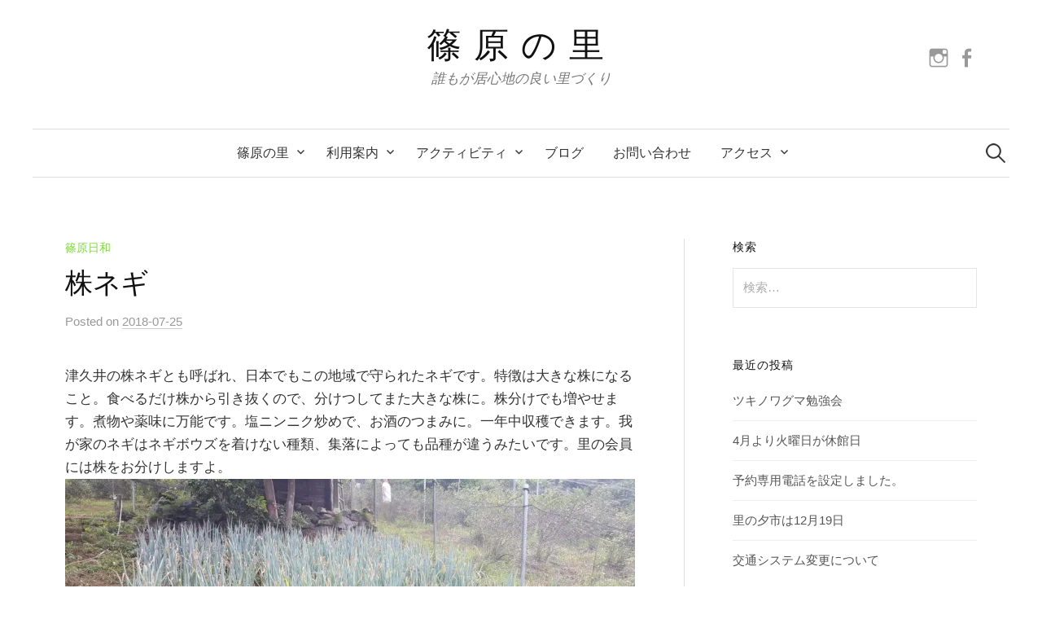

--- FILE ---
content_type: text/html; charset=UTF-8
request_url: https://shinobara.jp/archives/1063
body_size: 36621
content:
<!DOCTYPE html>
<html lang="ja">
<head>
<meta charset="UTF-8">
<meta name="viewport" content="width=device-width, initial-scale=1">
<link rel="pingback" href="https://shinobara.jp/wp/xmlrpc.php">
<title>株ネギ &#8211; 篠原の里</title>
<link rel='dns-prefetch' href='//ajax.googleapis.com' />
<link rel='dns-prefetch' href='//s0.wp.com' />
<link rel='dns-prefetch' href='//fonts.googleapis.com' />
<link rel='dns-prefetch' href='//s.w.org' />
<link rel="alternate" type="application/rss+xml" title="篠原の里 &raquo; フィード" href="https://shinobara.jp/feed" />
<link rel="alternate" type="application/rss+xml" title="篠原の里 &raquo; コメントフィード" href="https://shinobara.jp/comments/feed" />
<link rel="alternate" type="application/rss+xml" title="篠原の里 &raquo; 株ネギ のコメントのフィード" href="https://shinobara.jp/archives/1063/feed" />
		<script type="text/javascript">
			window._wpemojiSettings = {"baseUrl":"https:\/\/s.w.org\/images\/core\/emoji\/11\/72x72\/","ext":".png","svgUrl":"https:\/\/s.w.org\/images\/core\/emoji\/11\/svg\/","svgExt":".svg","source":{"concatemoji":"https:\/\/shinobara.jp\/wp\/wp-includes\/js\/wp-emoji-release.min.js?ver=4.9.26"}};
			!function(e,a,t){var n,r,o,i=a.createElement("canvas"),p=i.getContext&&i.getContext("2d");function s(e,t){var a=String.fromCharCode;p.clearRect(0,0,i.width,i.height),p.fillText(a.apply(this,e),0,0);e=i.toDataURL();return p.clearRect(0,0,i.width,i.height),p.fillText(a.apply(this,t),0,0),e===i.toDataURL()}function c(e){var t=a.createElement("script");t.src=e,t.defer=t.type="text/javascript",a.getElementsByTagName("head")[0].appendChild(t)}for(o=Array("flag","emoji"),t.supports={everything:!0,everythingExceptFlag:!0},r=0;r<o.length;r++)t.supports[o[r]]=function(e){if(!p||!p.fillText)return!1;switch(p.textBaseline="top",p.font="600 32px Arial",e){case"flag":return s([55356,56826,55356,56819],[55356,56826,8203,55356,56819])?!1:!s([55356,57332,56128,56423,56128,56418,56128,56421,56128,56430,56128,56423,56128,56447],[55356,57332,8203,56128,56423,8203,56128,56418,8203,56128,56421,8203,56128,56430,8203,56128,56423,8203,56128,56447]);case"emoji":return!s([55358,56760,9792,65039],[55358,56760,8203,9792,65039])}return!1}(o[r]),t.supports.everything=t.supports.everything&&t.supports[o[r]],"flag"!==o[r]&&(t.supports.everythingExceptFlag=t.supports.everythingExceptFlag&&t.supports[o[r]]);t.supports.everythingExceptFlag=t.supports.everythingExceptFlag&&!t.supports.flag,t.DOMReady=!1,t.readyCallback=function(){t.DOMReady=!0},t.supports.everything||(n=function(){t.readyCallback()},a.addEventListener?(a.addEventListener("DOMContentLoaded",n,!1),e.addEventListener("load",n,!1)):(e.attachEvent("onload",n),a.attachEvent("onreadystatechange",function(){"complete"===a.readyState&&t.readyCallback()})),(n=t.source||{}).concatemoji?c(n.concatemoji):n.wpemoji&&n.twemoji&&(c(n.twemoji),c(n.wpemoji)))}(window,document,window._wpemojiSettings);
		</script>
		<style type="text/css">
img.wp-smiley,
img.emoji {
	display: inline !important;
	border: none !important;
	box-shadow: none !important;
	height: 1em !important;
	width: 1em !important;
	margin: 0 .07em !important;
	vertical-align: -0.1em !important;
	background: none !important;
	padding: 0 !important;
}
</style>
<link rel='stylesheet' id='sb_instagram_styles-css'  href='https://shinobara.jp/wp/wp-content/plugins/instagram-feed/css/sb-instagram-2-2.min.css?ver=2.4.4' type='text/css' media='all' />
<link rel='stylesheet' id='contact-form-7-css'  href='https://shinobara.jp/wp/wp-content/plugins/contact-form-7/includes/css/styles.css?ver=5.1.1' type='text/css' media='all' />
<link rel='stylesheet' id='jquery-ui-theme-css'  href='https://ajax.googleapis.com/ajax/libs/jqueryui/1.11.4/themes/smoothness/jquery-ui.min.css?ver=1.11.4' type='text/css' media='all' />
<link rel='stylesheet' id='jquery-ui-timepicker-css'  href='https://shinobara.jp/wp/wp-content/plugins/contact-form-7-datepicker/js/jquery-ui-timepicker/jquery-ui-timepicker-addon.min.css?ver=4.9.26' type='text/css' media='all' />
<link rel='stylesheet' id='dashicons-css'  href='https://shinobara.jp/wp/wp-includes/css/dashicons.min.css?ver=4.9.26' type='text/css' media='all' />
<link rel='stylesheet' id='genericons-css'  href='https://shinobara.jp/wp/wp-content/plugins/jetpack/_inc/genericons/genericons/genericons.css?ver=3.1' type='text/css' media='all' />
<link rel='stylesheet' id='normalize-css'  href='https://shinobara.jp/wp/wp-content/themes/graphy-pro/css/normalize.css?ver=4.1.1' type='text/css' media='all' />
<link rel='stylesheet' id='parent-theme-style-css'  href='https://shinobara.jp/wp/wp-content/themes/graphy-pro/style.css?ver=4.9.26' type='text/css' media='all' />
<link rel='stylesheet' id='graphy-font-css'  href='https://fonts.googleapis.com/css?family=Open+Hannari%3A300%2C300italic%7CRoboto%3A100%2C900&#038;subset=latin%2Clatin-ext' type='text/css' media='all' />
<link rel='stylesheet' id='graphy-style-ja-css'  href='https://shinobara.jp/wp/wp-content/themes/graphy-pro/css/ja.css' type='text/css' media='all' />
<link rel='stylesheet' id='jetpack-widget-social-icons-styles-css'  href='https://shinobara.jp/wp/wp-content/plugins/jetpack/modules/widgets/social-icons/social-icons.css?ver=20170506' type='text/css' media='all' />
<link rel='stylesheet' id='fancybox-css'  href='https://shinobara.jp/wp/wp-content/plugins/easy-fancybox/css/jquery.fancybox.min.css?ver=1.3.24' type='text/css' media='screen' />
<link rel='stylesheet' id='child-theme-style-css'  href='https://shinobara.jp/wp/wp-content/themes/graphy-pro-child/style.css?ver=4.9.26' type='text/css' media='all' />
<link rel='stylesheet' id='jetpack_css-css'  href='https://shinobara.jp/wp/wp-content/plugins/jetpack/css/jetpack.css?ver=6.5.4' type='text/css' media='all' />
<script type='text/javascript' src='https://shinobara.jp/wp/wp-includes/js/jquery/jquery.js?ver=1.12.4'></script>
<script type='text/javascript' src='https://shinobara.jp/wp/wp-includes/js/jquery/jquery-migrate.min.js?ver=1.4.1'></script>
<link rel='https://api.w.org/' href='https://shinobara.jp/wp-json/' />
<link rel="EditURI" type="application/rsd+xml" title="RSD" href="https://shinobara.jp/wp/xmlrpc.php?rsd" />
<link rel="wlwmanifest" type="application/wlwmanifest+xml" href="https://shinobara.jp/wp/wp-includes/wlwmanifest.xml" /> 
<link rel='prev' title='ラジオ体操７月２９日まで' href='https://shinobara.jp/archives/1060' />
<link rel='next' title='避難所開設７月２８日' href='https://shinobara.jp/archives/1066' />
<meta name="generator" content="WordPress 4.9.26" />
<link rel="canonical" href="https://shinobara.jp/archives/1063" />
<link rel='shortlink' href='https://wp.me/p9yR3C-h9' />
<link rel="alternate" type="application/json+oembed" href="https://shinobara.jp/wp-json/oembed/1.0/embed?url=https%3A%2F%2Fshinobara.jp%2Farchives%2F1063" />
<link rel="alternate" type="text/xml+oembed" href="https://shinobara.jp/wp-json/oembed/1.0/embed?url=https%3A%2F%2Fshinobara.jp%2Farchives%2F1063&#038;format=xml" />

<link rel='dns-prefetch' href='//v0.wordpress.com'/>
<link rel='dns-prefetch' href='//i0.wp.com'/>
<link rel='dns-prefetch' href='//i1.wp.com'/>
<link rel='dns-prefetch' href='//i2.wp.com'/>
<style type='text/css'>img#wpstats{display:none}</style>	<style type="text/css">
		/* Fonts */
				body {
						font-family: 'Arial', 'Hiragino Sans', 'Hiragino Kaku Gothic ProN', Meiryo, sans-serif, '', serif;
								}
		@media screen and (max-width: 782px) {
								}
					h1, h2, h3, h4, h5, h6, .site-title {
				font-family: 'Arial', 'Hiragino Sans', 'Hiragino Kaku Gothic ProN', Meiryo, sans-serif, '', serif;
				font-weight: 400;
			}
		
		/* Colors */
				
				/* Title */
			.site-title {
												font-weight: 400;
																letter-spacing: 15px;
												margin-top: -10px;
															}
								
						/* Category Colors */
										a.category-2 {
					color: #1e73be;
				}
											a.category-3 {
					color: #dd3333;
				}
																				a.category-1 {
					color: #81d742;
				}
													</style>
		<style type="text/css" id="graphy-custom-css">
			</style>
	<style>.simplemap img{max-width:none !important;padding:0 !important;margin:0 !important;}.staticmap,.staticmap img{max-width:100% !important;height:auto !important;}.simplemap .simplemap-content{display:none;}</style>
<script>var google_map_api_key = "AIzaSyAh4p_Q3eeqaWq94tZQqZCNtbxSRTHLkyU";</script>
<!-- Jetpack Open Graph Tags -->
<meta property="og:type" content="article" />
<meta property="og:title" content="株ネギ" />
<meta property="og:url" content="https://shinobara.jp/archives/1063" />
<meta property="og:description" content="津久井の株ネギとも呼ばれ、日本でもこの地域で守られたネギです。特徴は大きな株になること。食べるだけ株から引き抜&hellip;" />
<meta property="article:published_time" content="2018-07-24T23:48:22+00:00" />
<meta property="article:modified_time" content="2018-07-24T23:48:22+00:00" />
<meta property="article:author" content="https://www.facebook.com/shinobaranosato/" />
<meta property="og:site_name" content="篠原の里" />
<meta property="og:image" content="https://shinobara.jp/wp/wp-content/uploads/2018/07/20180725_080023-700x394.jpg" />
<meta property="og:image:secure_url" content="https://i2.wp.com/shinobara.jp/wp/wp-content/uploads/2018/07/20180725_080023-700x394.jpg?ssl=1" />
<meta property="og:image:width" content="700" />
<meta property="og:image:height" content="394" />
<meta property="og:locale" content="ja_JP" />
<meta name="twitter:text:title" content="株ネギ" />
<meta name="twitter:image" content="https://shinobara.jp/wp/wp-content/uploads/2018/07/20180725_080023-700x394.jpg?w=1400" />
<meta name="twitter:card" content="summary_large_image" />

<!-- End Jetpack Open Graph Tags -->
			<style type="text/css" id="wp-custom-css">
				.page img {
	border-radius: 7px;
	box-shadow: 5px 5px 5px rgba(0,0,0,0.4);
} 			</style>
		</head>

<body class="post-template-default single single-post postid-1063 single-format-standard has-sidebar footer-0 elementor-default">
<div id="page" class="hfeed site">
	<a class="skip-link screen-reader-text" href="#content">コンテンツへスキップ</a>

	<header id="masthead" class="site-header">

		<div class="site-branding">
					<div class="site-title"><a href="https://shinobara.jp/" rel="home">篠原の里</a></div>
						<div class="site-description">誰もが居心地の良い里づくり</div>
							<nav id="header-social-link" class="header-social-link social-link">
				<div class="menu-%e3%82%bd%e3%83%bc%e3%82%b7%e3%83%a3%e3%83%ab%e3%83%aa%e3%83%b3%e3%82%af-container"><ul id="menu-%e3%82%bd%e3%83%bc%e3%82%b7%e3%83%a3%e3%83%ab%e3%83%aa%e3%83%b3%e3%82%af" class="menu"><li id="menu-item-545" class="menu-item menu-item-type-custom menu-item-object-custom menu-item-545"><a href="https://www.instagram.com/shinobaranosato/"><span class="screen-reader-text">instagram</span></a></li>
<li id="menu-item-546" class="menu-item menu-item-type-custom menu-item-object-custom menu-item-546"><a href="https://ja-jp.facebook.com/shinobaranosato/"><span class="screen-reader-text">facebook</span></a></li>
</ul></div>			</nav><!-- #header-social-link -->
				</div><!-- .site-branding -->

				<nav id="site-navigation" class="main-navigation">
			<button class="menu-toggle"><span class="menu-text">メニュー</span></button>
			<div class="menu-%e7%af%a0%e5%8e%9f%e3%81%ae%e9%87%8c-container"><ul id="menu-%e7%af%a0%e5%8e%9f%e3%81%ae%e9%87%8c" class="menu"><li id="menu-item-138" class="menu-item menu-item-type-post_type menu-item-object-page menu-item-home menu-item-has-children menu-item-138"><a href="https://shinobara.jp/">篠原の里</a>
<ul class="sub-menu">
	<li id="menu-item-855" class="menu-item menu-item-type-post_type menu-item-object-page menu-item-855"><a href="https://shinobara.jp/shinoba">トップページ</a></li>
	<li id="menu-item-159" class="menu-item menu-item-type-post_type menu-item-object-page menu-item-159"><a href="https://shinobara.jp/history">沿革</a></li>
	<li id="menu-item-157" class="menu-item menu-item-type-post_type menu-item-object-page menu-item-157"><a href="https://shinobara.jp/guide">篠原案内</a></li>
	<li id="menu-item-390" class="menu-item menu-item-type-post_type menu-item-object-page menu-item-390"><a href="https://shinobara.jp/link">リンク</a></li>
</ul>
</li>
<li id="menu-item-195" class="menu-item menu-item-type-post_type menu-item-object-page menu-item-has-children menu-item-195"><a href="https://shinobara.jp/guidance">利用案内</a>
<ul class="sub-menu">
	<li id="menu-item-136" class="menu-item menu-item-type-post_type menu-item-object-page menu-item-136"><a href="https://shinobara.jp/satocenter">施設</a></li>
	<li id="menu-item-219" class="menu-item menu-item-type-post_type menu-item-object-page menu-item-219"><a href="https://shinobara.jp/application-2">料金・利用申し込み</a></li>
	<li id="menu-item-200" class="menu-item menu-item-type-post_type menu-item-object-page menu-item-200"><a href="https://shinobara.jp/guide2">会員募集</a></li>
	<li id="menu-item-348" class="menu-item menu-item-type-post_type menu-item-object-page menu-item-348"><a href="https://shinobara.jp/schedule">予定表</a></li>
</ul>
</li>
<li id="menu-item-236" class="menu-item menu-item-type-post_type menu-item-object-page menu-item-has-children menu-item-236"><a href="https://shinobara.jp/activities">アクティビティ</a>
<ul class="sub-menu">
	<li id="menu-item-824" class="menu-item menu-item-type-post_type menu-item-object-page menu-item-824"><a href="https://shinobara.jp/activities2">里山を食べる</a></li>
	<li id="menu-item-822" class="menu-item menu-item-type-post_type menu-item-object-page menu-item-822"><a href="https://shinobara.jp/activities4">里山でつくる</a></li>
	<li id="menu-item-826" class="menu-item menu-item-type-post_type menu-item-object-page menu-item-826"><a href="https://shinobara.jp/activities3">里山を楽しむ</a></li>
	<li id="menu-item-828" class="menu-item menu-item-type-post_type menu-item-object-page menu-item-828"><a href="https://shinobara.jp/activities5">里山で癒やされる</a></li>
</ul>
</li>
<li id="menu-item-137" class="menu-item menu-item-type-post_type menu-item-object-page current_page_parent menu-item-137"><a href="https://shinobara.jp/blog">ブログ</a></li>
<li id="menu-item-397" class="menu-item menu-item-type-post_type menu-item-object-page menu-item-397"><a href="https://shinobara.jp/ask">お問い合わせ</a></li>
<li id="menu-item-189" class="menu-item menu-item-type-post_type menu-item-object-page menu-item-has-children menu-item-189"><a href="https://shinobara.jp/access">アクセス</a>
<ul class="sub-menu">
	<li id="menu-item-1361" class="menu-item menu-item-type-post_type menu-item-object-page menu-item-1361"><a href="https://shinobara.jp/access">アクセス</a></li>
	<li id="menu-item-1353" class="menu-item menu-item-type-post_type menu-item-object-page menu-item-1353"><a href="https://shinobara.jp/access-2">相模原市乗合タクシー実証運行</a></li>
</ul>
</li>
</ul></div>						<form role="search" method="get" class="search-form" action="https://shinobara.jp/">
				<label>
					<span class="screen-reader-text">検索:</span>
					<input type="search" class="search-field" placeholder="検索&hellip;" value="" name="s" />
				</label>
				<input type="submit" class="search-submit" value="検索" />
			</form>					</nav><!-- #site-navigation -->
		

		
		
	</header><!-- #masthead -->

	<div id="content" class="site-content">

	<div id="primary" class="content-area">
		<main id="main" class="site-main">

		
			
<div class="post-full post-full-summary">
	<article id="post-1063" class="post-1063 post type-post status-publish format-standard hentry category-scenery tag-33 tag-32">
		<header class="entry-header">
			<div class="cat-links"><a rel="category tag" href="https://shinobara.jp/archives/category/scenery" class="category category-1">篠原日和</a></div><!-- .cat-links -->
			<h1 class="entry-title">株ネギ</h1>
					<div class="entry-meta">
					Posted							<span class="posted-on">on			<a href="https://shinobara.jp/archives/1063" rel="bookmark"><time class="entry-date published updated" datetime="2018-07-25T08:48:22+00:00">2018-07-25</time></a>			</span>
							</div><!-- .entry-meta -->
							</header><!-- .entry-header -->

		<div class="entry-content">
			<p>津久井の株ネギとも呼ばれ、日本でもこの地域で守られたネギです。特徴は大きな株になること。食べるだけ株から引き抜くので、分けつしてまた大きな株に。株分けでも増やせます。煮物や薬味に万能です。塩ニンニク炒めで、お酒のつまみに。一年中収穫できます。我が家のネギはネギボウズを着けない種類、集落によっても品種が違うみたいです。里の会員には株をお分けしますよ。<br />
<a href="https://i1.wp.com/shinobara.jp/wp/wp-content/uploads/2018/07/20180725_080023.jpg?ssl=1"><img src="https://i1.wp.com/shinobara.jp/wp/wp-content/uploads/2018/07/20180725_080023.jpg?resize=700%2C394&#038;ssl=1" alt="" width="700" height="394" class="alignnone size-large wp-image-1064" srcset="https://i1.wp.com/shinobara.jp/wp/wp-content/uploads/2018/07/20180725_080023.jpg?resize=700%2C394&amp;ssl=1 700w, https://i1.wp.com/shinobara.jp/wp/wp-content/uploads/2018/07/20180725_080023.jpg?resize=300%2C169&amp;ssl=1 300w, https://i1.wp.com/shinobara.jp/wp/wp-content/uploads/2018/07/20180725_080023.jpg?resize=768%2C432&amp;ssl=1 768w, https://i1.wp.com/shinobara.jp/wp/wp-content/uploads/2018/07/20180725_080023.jpg?resize=800%2C450&amp;ssl=1 800w, https://i1.wp.com/shinobara.jp/wp/wp-content/uploads/2018/07/20180725_080023.jpg?w=1024&amp;ssl=1 1024w" sizes="(max-width: 700px) 100vw, 700px" data-recalc-dims="1" /></a></p>
					</div><!-- .entry-content -->

				<div class="tags-links">
			<a href="https://shinobara.jp/archives/tag/%e6%a0%aa%e3%83%8d%e3%82%ae" rel="tag">株ネギ</a>, <a href="https://shinobara.jp/archives/tag/%e6%b4%a5%e4%b9%85%e4%ba%95" rel="tag">津久井</a>		</div>
		
		
	</article><!-- #post-## -->
</div><!-- .post-full -->

		<nav class="navigation post-navigation">
		<h2 class="screen-reader-text">投稿ナビゲーション</h2>
		<div class="nav-links">
			<div class="nav-previous"><div class="post-nav-title">古い投稿</div><a href="https://shinobara.jp/archives/1060" rel="prev">ラジオ体操７月２９日まで</a></div><div class="nav-next"><div class="post-nav-title">新しい投稿</div><a href="https://shinobara.jp/archives/1066" rel="next">避難所開設７月２８日</a></div>		</div><!-- .nav-links -->
	</nav><!-- .post-navigation -->
	

			
		
		</main><!-- #main -->
	</div><!-- #primary -->


<div id="secondary" class="sidebar-area" role="complementary">
		<div class="normal-sidebar widget-area">
		<aside id="search-2" class="widget widget_search"><h2 class="widget-title">検索</h2><form role="search" method="get" class="search-form" action="https://shinobara.jp/">
				<label>
					<span class="screen-reader-text">検索:</span>
					<input type="search" class="search-field" placeholder="検索&hellip;" value="" name="s" />
				</label>
				<input type="submit" class="search-submit" value="検索" />
			</form></aside>		<aside id="recent-posts-2" class="widget widget_recent_entries">		<h2 class="widget-title">最近の投稿</h2>		<ul>
											<li>
					<a href="https://shinobara.jp/archives/2767">ツキノワグマ勉強会</a>
									</li>
											<li>
					<a href="https://shinobara.jp/archives/2757">4月より火曜日が休館日</a>
									</li>
											<li>
					<a href="https://shinobara.jp/archives/2740">予約専用電話を設定しました。</a>
									</li>
											<li>
					<a href="https://shinobara.jp/archives/2737">里の夕市は12月19日</a>
									</li>
											<li>
					<a href="https://shinobara.jp/archives/2734">交通システム変更について</a>
									</li>
					</ul>
		</aside><aside id="categories-2" class="widget widget_categories"><h2 class="widget-title">カテゴリー</h2>		<ul>
	<li class="cat-item cat-item-2"><a href="https://shinobara.jp/archives/category/event" >イベント案内</a>
</li>
	<li class="cat-item cat-item-3"><a href="https://shinobara.jp/archives/category/news" >お知らせ</a>
</li>
	<li class="cat-item cat-item-5"><a href="https://shinobara.jp/archives/category/event/gurushino" >ぐるっとお散歩篠原展</a>
</li>
	<li class="cat-item cat-item-103"><a href="https://shinobara.jp/archives/category/circle" >サークル活動</a>
</li>
	<li class="cat-item cat-item-104"><a href="https://shinobara.jp/archives/category/tayori" >篠原の里だより</a>
</li>
	<li class="cat-item cat-item-1"><a href="https://shinobara.jp/archives/category/scenery" >篠原日和</a>
</li>
	<li class="cat-item cat-item-6"><a href="https://shinobara.jp/archives/category/event/marche" >里の市</a>
</li>
		</ul>
</aside><aside id="archives-2" class="widget widget_archive"><h2 class="widget-title">アーカイブ</h2>		<label class="screen-reader-text" for="archives-dropdown-2">アーカイブ</label>
		<select id="archives-dropdown-2" name="archive-dropdown" onchange='document.location.href=this.options[this.selectedIndex].value;'>
			
			<option value="">月を選択</option>
				<option value='https://shinobara.jp/archives/date/2026/01'> 2026年1月 </option>
	<option value='https://shinobara.jp/archives/date/2025/12'> 2025年12月 </option>
	<option value='https://shinobara.jp/archives/date/2025/11'> 2025年11月 </option>
	<option value='https://shinobara.jp/archives/date/2025/09'> 2025年9月 </option>
	<option value='https://shinobara.jp/archives/date/2025/06'> 2025年6月 </option>
	<option value='https://shinobara.jp/archives/date/2025/05'> 2025年5月 </option>
	<option value='https://shinobara.jp/archives/date/2024/10'> 2024年10月 </option>
	<option value='https://shinobara.jp/archives/date/2024/09'> 2024年9月 </option>
	<option value='https://shinobara.jp/archives/date/2024/06'> 2024年6月 </option>
	<option value='https://shinobara.jp/archives/date/2024/03'> 2024年3月 </option>
	<option value='https://shinobara.jp/archives/date/2024/02'> 2024年2月 </option>
	<option value='https://shinobara.jp/archives/date/2023/12'> 2023年12月 </option>
	<option value='https://shinobara.jp/archives/date/2023/11'> 2023年11月 </option>
	<option value='https://shinobara.jp/archives/date/2023/09'> 2023年9月 </option>
	<option value='https://shinobara.jp/archives/date/2023/06'> 2023年6月 </option>
	<option value='https://shinobara.jp/archives/date/2023/02'> 2023年2月 </option>
	<option value='https://shinobara.jp/archives/date/2023/01'> 2023年1月 </option>
	<option value='https://shinobara.jp/archives/date/2022/09'> 2022年9月 </option>
	<option value='https://shinobara.jp/archives/date/2022/08'> 2022年8月 </option>
	<option value='https://shinobara.jp/archives/date/2022/06'> 2022年6月 </option>
	<option value='https://shinobara.jp/archives/date/2022/05'> 2022年5月 </option>
	<option value='https://shinobara.jp/archives/date/2022/04'> 2022年4月 </option>
	<option value='https://shinobara.jp/archives/date/2022/03'> 2022年3月 </option>
	<option value='https://shinobara.jp/archives/date/2022/02'> 2022年2月 </option>
	<option value='https://shinobara.jp/archives/date/2021/12'> 2021年12月 </option>
	<option value='https://shinobara.jp/archives/date/2021/11'> 2021年11月 </option>
	<option value='https://shinobara.jp/archives/date/2021/10'> 2021年10月 </option>
	<option value='https://shinobara.jp/archives/date/2021/09'> 2021年9月 </option>
	<option value='https://shinobara.jp/archives/date/2021/07'> 2021年7月 </option>
	<option value='https://shinobara.jp/archives/date/2021/06'> 2021年6月 </option>
	<option value='https://shinobara.jp/archives/date/2021/05'> 2021年5月 </option>
	<option value='https://shinobara.jp/archives/date/2021/04'> 2021年4月 </option>
	<option value='https://shinobara.jp/archives/date/2021/02'> 2021年2月 </option>
	<option value='https://shinobara.jp/archives/date/2021/01'> 2021年1月 </option>
	<option value='https://shinobara.jp/archives/date/2020/12'> 2020年12月 </option>
	<option value='https://shinobara.jp/archives/date/2020/11'> 2020年11月 </option>
	<option value='https://shinobara.jp/archives/date/2020/10'> 2020年10月 </option>
	<option value='https://shinobara.jp/archives/date/2020/09'> 2020年9月 </option>
	<option value='https://shinobara.jp/archives/date/2020/08'> 2020年8月 </option>
	<option value='https://shinobara.jp/archives/date/2020/07'> 2020年7月 </option>
	<option value='https://shinobara.jp/archives/date/2020/06'> 2020年6月 </option>
	<option value='https://shinobara.jp/archives/date/2020/05'> 2020年5月 </option>
	<option value='https://shinobara.jp/archives/date/2020/04'> 2020年4月 </option>
	<option value='https://shinobara.jp/archives/date/2020/03'> 2020年3月 </option>
	<option value='https://shinobara.jp/archives/date/2020/02'> 2020年2月 </option>
	<option value='https://shinobara.jp/archives/date/2020/01'> 2020年1月 </option>
	<option value='https://shinobara.jp/archives/date/2019/12'> 2019年12月 </option>
	<option value='https://shinobara.jp/archives/date/2019/11'> 2019年11月 </option>
	<option value='https://shinobara.jp/archives/date/2019/10'> 2019年10月 </option>
	<option value='https://shinobara.jp/archives/date/2019/09'> 2019年9月 </option>
	<option value='https://shinobara.jp/archives/date/2019/08'> 2019年8月 </option>
	<option value='https://shinobara.jp/archives/date/2019/07'> 2019年7月 </option>
	<option value='https://shinobara.jp/archives/date/2019/06'> 2019年6月 </option>
	<option value='https://shinobara.jp/archives/date/2019/05'> 2019年5月 </option>
	<option value='https://shinobara.jp/archives/date/2019/04'> 2019年4月 </option>
	<option value='https://shinobara.jp/archives/date/2019/03'> 2019年3月 </option>
	<option value='https://shinobara.jp/archives/date/2019/02'> 2019年2月 </option>
	<option value='https://shinobara.jp/archives/date/2019/01'> 2019年1月 </option>
	<option value='https://shinobara.jp/archives/date/2018/12'> 2018年12月 </option>
	<option value='https://shinobara.jp/archives/date/2018/11'> 2018年11月 </option>
	<option value='https://shinobara.jp/archives/date/2018/10'> 2018年10月 </option>
	<option value='https://shinobara.jp/archives/date/2018/09'> 2018年9月 </option>
	<option value='https://shinobara.jp/archives/date/2018/08'> 2018年8月 </option>
	<option value='https://shinobara.jp/archives/date/2018/07'> 2018年7月 </option>
	<option value='https://shinobara.jp/archives/date/2018/06'> 2018年6月 </option>
	<option value='https://shinobara.jp/archives/date/2018/05'> 2018年5月 </option>
	<option value='https://shinobara.jp/archives/date/2018/04'> 2018年4月 </option>
	<option value='https://shinobara.jp/archives/date/2018/03'> 2018年3月 </option>
	<option value='https://shinobara.jp/archives/date/2018/02'> 2018年2月 </option>
	<option value='https://shinobara.jp/archives/date/2018/01'> 2018年1月 </option>

		</select>
		</aside>	</div><!-- .normal-sidebar -->
		</div><!-- #secondary -->

	</div><!-- #content -->

	<footer id="colophon" class="site-footer">

		
				<div class="site-bottom">

						<nav id="footer-social-link" class="footer-social-link social-link">
				<div class="menu-%e3%82%bd%e3%83%bc%e3%82%b7%e3%83%a3%e3%83%ab%e3%83%aa%e3%83%b3%e3%82%af-container"><ul id="menu-%e3%82%bd%e3%83%bc%e3%82%b7%e3%83%a3%e3%83%ab%e3%83%aa%e3%83%b3%e3%82%af-1" class="menu"><li class="menu-item menu-item-type-custom menu-item-object-custom menu-item-545"><a href="https://www.instagram.com/shinobaranosato/"><span class="screen-reader-text">instagram</span></a></li>
<li class="menu-item menu-item-type-custom menu-item-object-custom menu-item-546"><a href="https://ja-jp.facebook.com/shinobaranosato/"><span class="screen-reader-text">facebook</span></a></li>
</ul></div>			</nav><!-- #footer-social-link -->
						
						<div class="site-info">
								<div class="site-copyright">
					Copyright (C) 2006 Shinobaranosato. All Rights Reserved.				</div><!-- .site-copyright -->
											</div><!-- .site-info -->
			
		</div><!-- .site-bottom -->
		
	</footer><!-- #colophon -->
</div><!-- #page -->

<!-- Instagram Feed JS -->
<script type="text/javascript">
var sbiajaxurl = "https://shinobara.jp/wp/wp-admin/admin-ajax.php";
</script>
	<div style="display:none">
	</div>
<script type='text/javascript' src='https://shinobara.jp/wp/wp-content/plugins/jetpack/_inc/build/photon/photon.min.js?ver=20130122'></script>
<script type='text/javascript'>
/* <![CDATA[ */
var wpcf7 = {"apiSettings":{"root":"https:\/\/shinobara.jp\/wp-json\/contact-form-7\/v1","namespace":"contact-form-7\/v1"}};
/* ]]> */
</script>
<script type='text/javascript' src='https://shinobara.jp/wp/wp-content/plugins/contact-form-7/includes/js/scripts.js?ver=5.1.1'></script>
<script type='text/javascript' src='https://shinobara.jp/wp/wp-includes/js/jquery/ui/core.min.js?ver=1.11.4'></script>
<script type='text/javascript' src='https://shinobara.jp/wp/wp-includes/js/jquery/ui/datepicker.min.js?ver=1.11.4'></script>
<script type='text/javascript'>
jQuery(document).ready(function(jQuery){jQuery.datepicker.setDefaults({"closeText":"\u9589\u3058\u308b","currentText":"\u4eca\u65e5","monthNames":["1\u6708","2\u6708","3\u6708","4\u6708","5\u6708","6\u6708","7\u6708","8\u6708","9\u6708","10\u6708","11\u6708","12\u6708"],"monthNamesShort":["1\u6708","2\u6708","3\u6708","4\u6708","5\u6708","6\u6708","7\u6708","8\u6708","9\u6708","10\u6708","11\u6708","12\u6708"],"nextText":"\u6b21","prevText":"\u524d","dayNames":["\u65e5\u66dc\u65e5","\u6708\u66dc\u65e5","\u706b\u66dc\u65e5","\u6c34\u66dc\u65e5","\u6728\u66dc\u65e5","\u91d1\u66dc\u65e5","\u571f\u66dc\u65e5"],"dayNamesShort":["\u65e5","\u6708","\u706b","\u6c34","\u6728","\u91d1","\u571f"],"dayNamesMin":["\u65e5","\u6708","\u706b","\u6c34","\u6728","\u91d1","\u571f"],"dateFormat":"yy-mm-dd","firstDay":1,"isRTL":false});});
</script>
<script type='text/javascript' src='https://ajax.googleapis.com/ajax/libs/jqueryui/1.11.4/i18n/datepicker-ja.min.js?ver=1.11.4'></script>
<script type='text/javascript' src='https://shinobara.jp/wp/wp-content/plugins/contact-form-7-datepicker/js/jquery-ui-timepicker/jquery-ui-timepicker-addon.min.js?ver=4.9.26'></script>
<script type='text/javascript' src='https://shinobara.jp/wp/wp-content/plugins/contact-form-7-datepicker/js/jquery-ui-timepicker/i18n/jquery-ui-timepicker-ja.js?ver=4.9.26'></script>
<script type='text/javascript' src='https://shinobara.jp/wp/wp-includes/js/jquery/ui/widget.min.js?ver=1.11.4'></script>
<script type='text/javascript' src='https://shinobara.jp/wp/wp-includes/js/jquery/ui/mouse.min.js?ver=1.11.4'></script>
<script type='text/javascript' src='https://shinobara.jp/wp/wp-includes/js/jquery/ui/slider.min.js?ver=1.11.4'></script>
<script type='text/javascript' src='https://shinobara.jp/wp/wp-includes/js/jquery/ui/button.min.js?ver=1.11.4'></script>
<script type='text/javascript' src='https://shinobara.jp/wp/wp-content/plugins/contact-form-7-datepicker/js/jquery-ui-sliderAccess.js?ver=4.9.26'></script>
<script type='text/javascript' src='https://s0.wp.com/wp-content/js/devicepx-jetpack.js?ver=202605'></script>
<script type='text/javascript' src='https://shinobara.jp/wp/wp-content/themes/graphy-pro/js/skip-link-focus-fix.js?ver=20160525'></script>
<script type='text/javascript' src='https://shinobara.jp/wp/wp-content/themes/graphy-pro/js/navigation.js?ver=20160525'></script>
<script type='text/javascript' src='https://shinobara.jp/wp/wp-content/themes/graphy-pro/js/doubletaptogo.min.js?ver=1.0.0'></script>
<script type='text/javascript' src='https://shinobara.jp/wp/wp-content/themes/graphy-pro/js/functions.js?ver=20160822'></script>
<script type='text/javascript' src='https://shinobara.jp/wp/wp-content/plugins/easy-fancybox/js/jquery.fancybox.min.js?ver=1.3.24'></script>
<script type='text/javascript'>
var fb_timeout, fb_opts={'overlayShow':true,'hideOnOverlayClick':true,'showCloseButton':true,'margin':20,'centerOnScroll':true,'enableEscapeButton':true,'autoScale':true };
if(typeof easy_fancybox_handler==='undefined'){
var easy_fancybox_handler=function(){
jQuery('.nofancybox,a.wp-block-file__button,a.pin-it-button,a[href*="pinterest.com/pin/create"],a[href*="facebook.com/share"],a[href*="twitter.com/share"]').addClass('nolightbox');
/* IMG */
var fb_IMG_select='a[href*=".jpg"]:not(.nolightbox,li.nolightbox>a),area[href*=".jpg"]:not(.nolightbox),a[href*=".jpeg"]:not(.nolightbox,li.nolightbox>a),area[href*=".jpeg"]:not(.nolightbox),a[href*=".png"]:not(.nolightbox,li.nolightbox>a),area[href*=".png"]:not(.nolightbox),a[href*=".webp"]:not(.nolightbox,li.nolightbox>a),area[href*=".webp"]:not(.nolightbox)';
jQuery(fb_IMG_select).addClass('fancybox image');
var fb_IMG_sections=jQuery('.gallery,.wp-block-gallery,.tiled-gallery');
fb_IMG_sections.each(function(){jQuery(this).find(fb_IMG_select).attr('rel','gallery-'+fb_IMG_sections.index(this));});
jQuery('a.fancybox,area.fancybox,li.fancybox a').each(function(){jQuery(this).fancybox(jQuery.extend({},fb_opts,{'easingIn':'linear','easingOut':'linear','opacity':true,'hideOnContentClick':false,'titleShow':true,'titlePosition':'inside','titleFromAlt':false,'showNavArrows':true,'enableKeyboardNav':true,'cyclic':false}))});
/* Inline */
jQuery('a.fancybox-inline,area.fancybox-inline,li.fancybox-inline a').each(function(){jQuery(this).fancybox(jQuery.extend({},fb_opts,{'type':'inline','autoDimensions':true,'scrolling':'no','easingIn':'linear','easingOut':'linear','opacity':false,'hideOnContentClick':false,'titleShow':false}))});
/* PDF */
jQuery('a[href*=".pdf"],area[href*=".pdf"],a[href*=".PDF"],area[href*=".PDF"]').not('.nolightbox,li.nolightbox>a').addClass('fancybox-pdf');
jQuery('a.fancybox-pdf,area.fancybox-pdf,li.fancybox-pdf a').each(function(){jQuery(this).fancybox(jQuery.extend({},fb_opts,{'type':'iframe','width':'90%','height':'90%','padding':10,'titleShow':true,'titlePosition':'float','titleFromAlt':true,'autoDimensions':false,'scrolling':'no'}))});};
jQuery('a.fancybox-close').on('click',function(e){e.preventDefault();jQuery.fancybox.close()});
};
var easy_fancybox_auto=function(){setTimeout(function(){jQuery('#fancybox-auto').trigger('click')},1000);};
jQuery(easy_fancybox_handler);jQuery(document).on('post-load',easy_fancybox_handler);
jQuery(easy_fancybox_auto);
</script>
<script type='text/javascript' src='https://shinobara.jp/wp/wp-includes/js/wp-embed.min.js?ver=4.9.26'></script>
<script type='text/javascript' src='https://stats.wp.com/e-202605.js' async='async' defer='defer'></script>
<script type='text/javascript'>
	_stq = window._stq || [];
	_stq.push([ 'view', {v:'ext',j:'1:6.5.4',blog:'141294132',post:'1063',tz:'9',srv:'shinobara.jp'} ]);
	_stq.push([ 'clickTrackerInit', '141294132', '1063' ]);
</script>

</body>
</html>


--- FILE ---
content_type: text/css
request_url: https://shinobara.jp/wp/wp-content/themes/graphy-pro/css/ja.css
body_size: 678
content:
/*
Theme Name: Graphy
Description: Typography for Japanese.
*/

html {
	font-size: 77%;
}
body {
	font-size: 16px;
	font-family: Georgia, '游明朝', YuMincho, 'Hiragino Mincho ProN', Meiryo, serif;
	line-height: 1.7;
}
h1, h2, h3, h4, h5, h6, .site-title {
	font-family: Georgia, '游明朝', YuMincho, 'Hiragino Mincho ProN', Meiryo, serif;
	font-weight: 700;
}
.site-title {
	font-size: 38px;
	font-weight: 400;
}
.entry-title {
	font-weight: 400;
	line-height: 1.4;
}
.widget {
	line-height: 1.6;
}
@media screen and (min-width: 783px) {
	html {
		font-size: 85%;
	}
	body {
		font-size: 17px;
	}
	.site-title {
		font-size: 43px;
	}
}